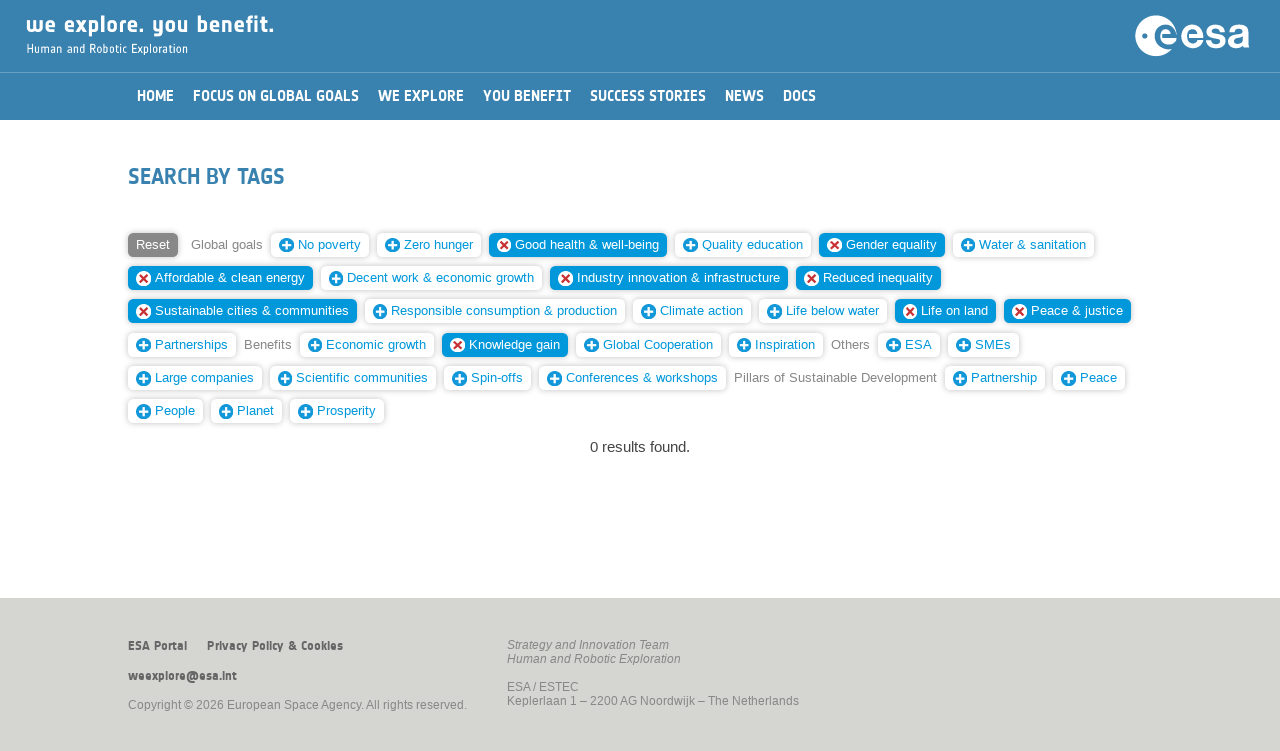

--- FILE ---
content_type: text/html; charset=UTF-8
request_url: https://youbenefit.spaceflight.esa.int/search-by-tags/?t=MTQ2LDE1MSwxNTQsMTQ1LDQwLDQyLDE0OSwxNDMsNDU=
body_size: 15912
content:

<!DOCTYPE html>
<!--

	(c) European Space Agency. All rights reserved.

	Strategic Planning and Outreach Office
	Directorate of Human Spaceflight and Robotic Exploration

	Project Manager:	Iacopo Baroncini
	Date:			April 2016
	
-->
<html lang="en">


<head>
	<title>We explore. You benefit.</title>
	<meta charset="utf-8">
	<meta http-equiv="X-UA-Compatible" content="IE=edge">
	<meta name="viewport" content="width=device-width, initial-scale=1, user-scalable=no">
	<meta name="description" content="">
	<meta name="author" content="">
	<script type="text/javascript" src="/wp-content/themes/EsaHreStandard/js/jquery-3.6.0.js"></script>
	<script type="text/javascript" src="/wp-content/themes/EsaHreStandard/js/jquery-ui-1.8.2.custom.min.js"></script>
        <link rel="shortcut icon" href="/wp-content/themes/EsaHreStandard/images/favicon.png?i=1" type="image/png"/>
        <link rel="apple-touch-icon" sizes="180x180" href="/wp-content/themes/EsaHreStandard/images/favicon180.png?i=1"/>
        <link rel="icon" type="image/png" sizes="32x32" href="/wp-content/themes/EsaHreStandard/images/favicon32.png?i=1"/>
        <link rel="shortcut icon" type="image/png" sizes="16x16" href="/wp-content/themes/EsaHreStandard/images/favicon16.png?i=1"/>
	<link rel="stylesheet" type="text/css" href="/wp-content/themes/EsaHreStandard/style.css"/>
		<script type="text/javascript">
		function manageMenu() {
			var ref;
			var menuOff = document.getElementById("_ddmenu").style.display == "none"; 
			document.getElementById('_contentwp').style.display = (menuOff) ? "none" : "block";
			document.getElementById('_ddmenu').style.display = (menuOff) ? "block" : "none";
		}
		function searchOpen() {
			var txt = document.getElementById('keywords').value.trim();
			if (txt == "") return;
			//window.location = "/?s=" + btoa(txt);
			window.location = "/?s=" + encodeURIComponent(txt);
		}
		function process(e) {
		    var code = (e.keyCode ? e.keyCode : e.which);
		    if (code == 13) searchOpen();
		}
		function initPage() {}
		function scrollBegin() {
			var h = ($( window ).height() * 0.85) + 'px';
			$('html, body').animate({ scrollTop: h }, 'fast');
		}
	</script>
	</head>

<body onload="javascript:initPage();">
	<div id="_warning">
		<div style="color:#990000;text-align:center;margin-top:30pt;font-family:'NotesESAbold';font-size:10pt;">Best viewed in portrait orientation...</div>
	</div>
	<div id="_whole" style="width:100%;">
	<div id="_ddmenu"  class="onlyScreen" style="display: none;">
	<div id="_ddmenutop"></div>	<img class="_menubtn" src="/wp-content/themes/EsaHreStandard/images/menuclose.png" onclick="javascript:manageMenu();"/>
	</div>
	<div class="onlyScreen " id="_hdr2ph2">
		<img class="_menubtn" src="/wp-content/themes/EsaHreStandard/images/menu.png" onclick="javascript:manageMenu();"/><img id="_hdrtit2" src="/wp-content/themes/EsaHreStandard/images/weyb.png"/>
		<img class="_hdrlogo2 _desktop" src="/wp-content/themes/EsaHreStandard/images/esalogo.svg"/>
		<img class="_hdrlogo2 _mobile" src="/wp-content/themes/EsaHreStandard/images/esalogo2.svg"/>
	</div>
	<div id="_hdrprn" class="onlyPrint">
		<div style="text-align:right;"><img id="_hdrlogoprn" src="/wp-content/themes/EsaHreStandard/images/esalogoprn.jpg"/></div>
		<div style="text-align:left;"><img id="_hdrtitleprn" src="/wp-content/themes/EsaHreStandard/images/weybprn.jpg"/></div>
	</div>
	<div id="_contentwp">
	<center>
	<div id="_hdrgap"></div>
	<div id="_content">
		<div id="_menu" class=""><center><div id="_menu2"><table border="0" cellspacing="0" cellpadding="0"><tr><td onclick="javascript:window.location='/';" class=" _mi"><div>Home</div></td><td onclick="javascript:window.location='/global-goals/';" class=" _mi"><div>Focus on Global Goals</div></td><td onclick="javascript:window.location='/we-explore/';" class=" _mi"><div>We Explore</div></td><td onclick="javascript:window.location='/you-benefit/';" class=" _mi"><div>You Benefit</div></td><td onclick="javascript:window.location='/success-stories/';" class=" _mi"><div>Success Stories</div></td><td onclick="javascript:window.location='/news/';" class=" _mi"><div>News</div></td><td onclick="javascript:window.location='/documents/';" class=" _mi"><div>Docs</div></td></tr></table></div></center></div>
		


	<div id="primary" class="content-area _box">
		<main id="main" class="site-main" role="main">

		<link rel="stylesheet" type="text/css" href="/wp-content/themes/EsaHreStandard/style.css"/>
<style type="text/css">
	h2, h3 {
		margin-top:25pt;
		margin-bottom:15pt;
	}
	#_postimg {
		width:100%;
		height:35vh;
		min-height:400px;
		overflow: hidden;
	}
	#_postimgprn {
		width:100%;
		margin-bottom:20pt;
		height:250pt;
		overflow:hidden;
	}
	#_postimgcap {
		font-size:80%;
		color:#999;
		text-align:left;
		margin:5pt 0pt 25pt 0pt;
		font-style:italic;
	}

	#_postimgprn img {
		display:block;
		width:100%;
		margin:-10% 0;
	}
	._postdate {
		font-size:80%;
		text-align:left;
		//margin-top:0vh;
		margin-bottom:20pt;
	}
	._posttype {
		font-family:'NotesESAbold';
		color:#aaaaaa;
		font-size:110%;
		margin:10pt 0pt 0pt 0pt;
	}
	._infobox {
		float:left;
		width:300px;
	}
	._infobox ._imgbox {
		height:170px;
	}
	@media screen {
		onlyScreen {}
		onlyPrint {display:none;}
	}
	@media print {
		onlyScreen {display:none;}
		onlyPrint {}
	}
	@media screen and (max-width : 750px) and (orientation: portrait) {
		#_postimg {
			height:150px;
			min-height:150px;
		}
	}
</style>
<article id="post-613" class="post-613 page type-page status-publish hentry">
		<header class="entry-header">
		<h1 class="entry-title">Search by tags</h1><div id="_postimgcap"></div>	</header><!-- .entry-header -->
	<div class="entry-content">
		                <div class="onlyScreen">
                    <div class="_box" style="padding:0;">
                        <div class="_taggroup"><a href="/search-by-tags/"><span class="_tag _tagreset">Reset</span></a> <span class=" _tag _tagcat">Global&nbsp;goals</span> <a href="/search-by-tags/?t=MTQ2LDE1MSwxNTQsMTQ1LDQwLDQyLDE0OSwxNDMsNDUsMTQ4"><span class="_tag"><img decoding="async" class="_tagnew" src="/wp-content/themes/EsaHreStandard/images/add.svg"/>No&nbsp;poverty</span></a> <a href="/search-by-tags/?t=MTQ2LDE1MSwxNTQsMTQ1LDQwLDQyLDE0OSwxNDMsNDUsMTQ0"><span class="_tag"><img decoding="async" class="_tagnew" src="/wp-content/themes/EsaHreStandard/images/add.svg"/>Zero&nbsp;hunger</span></a> <a href="/search-by-tags/?t=MTQ2LDE1MSwxNTQsMTQ1LDQyLDE0OSwxNDMsNDU="><span class="_tag _tagsel"><img decoding="async" class="_tagdelete" src="/wp-content/themes/EsaHreStandard/images/remove.svg"/>Good&nbsp;health&nbsp;&amp;&nbsp;well-being</span></a> <a href="/search-by-tags/?t=MTQ2LDE1MSwxNTQsMTQ1LDQwLDQyLDE0OSwxNDMsNDUsNDE="><span class="_tag"><img decoding="async" class="_tagnew" src="/wp-content/themes/EsaHreStandard/images/add.svg"/>Quality&nbsp;education</span></a> <a href="/search-by-tags/?t=MTQ2LDE1MSwxNTQsNDAsNDIsMTQ5LDE0Myw0NQ=="><span class="_tag _tagsel"><img decoding="async" class="_tagdelete" src="/wp-content/themes/EsaHreStandard/images/remove.svg"/>Gender&nbsp;equality</span></a> <a href="/search-by-tags/?t=MTQ2LDE1MSwxNTQsMTQ1LDQwLDQyLDE0OSwxNDMsNDUsMTEz"><span class="_tag"><img decoding="async" class="_tagnew" src="/wp-content/themes/EsaHreStandard/images/add.svg"/>Water&nbsp;&amp;&nbsp;sanitation</span></a> <a href="/search-by-tags/?t=MTQ2LDE1MSwxNTQsMTQ1LDQwLDQyLDE0Myw0NQ=="><span class="_tag _tagsel"><img decoding="async" class="_tagdelete" src="/wp-content/themes/EsaHreStandard/images/remove.svg"/>Affordable&nbsp;&amp;&nbsp;clean&nbsp;energy</span></a> <a href="/search-by-tags/?t=MTQ2LDE1MSwxNTQsMTQ1LDQwLDQyLDE0OSwxNDMsNDUsMTUw"><span class="_tag"><img decoding="async" class="_tagnew" src="/wp-content/themes/EsaHreStandard/images/add.svg"/>Decent&nbsp;work&nbsp;&amp;&nbsp;economic&nbsp;growth</span></a> <a href="/search-by-tags/?t=MTQ2LDE1MSwxNTQsMTQ1LDQwLDE0OSwxNDMsNDU="><span class="_tag _tagsel"><img decoding="async" class="_tagdelete" src="/wp-content/themes/EsaHreStandard/images/remove.svg"/>Industry&nbsp;innovation&nbsp;&amp;&nbsp;infrastructure</span></a> <a href="/search-by-tags/?t=MTQ2LDE1NCwxNDUsNDAsNDIsMTQ5LDE0Myw0NQ=="><span class="_tag _tagsel"><img decoding="async" class="_tagdelete" src="/wp-content/themes/EsaHreStandard/images/remove.svg"/>Reduced&nbsp;inequality</span></a> <a href="/search-by-tags/?t=MTQ2LDE1MSwxNTQsMTQ1LDQwLDQyLDE0OSw0NQ=="><span class="_tag _tagsel"><img decoding="async" class="_tagdelete" src="/wp-content/themes/EsaHreStandard/images/remove.svg"/>Sustainable&nbsp;cities&nbsp;&amp;&nbsp;communities</span></a> <a href="/search-by-tags/?t=MTQ2LDE1MSwxNTQsMTQ1LDQwLDQyLDE0OSwxNDMsNDUsMTUy"><span class="_tag"><img decoding="async" class="_tagnew" src="/wp-content/themes/EsaHreStandard/images/add.svg"/>Responsible&nbsp;consumption&nbsp;&amp;&nbsp;production</span></a> <a href="/search-by-tags/?t=MTQ2LDE1MSwxNTQsMTQ1LDQwLDQyLDE0OSwxNDMsNDUsMTQ3"><span class="_tag"><img decoding="async" class="_tagnew" src="/wp-content/themes/EsaHreStandard/images/add.svg"/>Climate&nbsp;action</span></a> <a href="/search-by-tags/?t=MTQ2LDE1MSwxNTQsMTQ1LDQwLDQyLDE0OSwxNDMsNDUsMTUz"><span class="_tag"><img decoding="async" class="_tagnew" src="/wp-content/themes/EsaHreStandard/images/add.svg"/>Life&nbsp;below&nbsp;water</span></a> <a href="/search-by-tags/?t=MTQ2LDE1MSwxNDUsNDAsNDIsMTQ5LDE0Myw0NQ=="><span class="_tag _tagsel"><img decoding="async" class="_tagdelete" src="/wp-content/themes/EsaHreStandard/images/remove.svg"/>Life&nbsp;on&nbsp;land</span></a> <a href="/search-by-tags/?t=MTUxLDE1NCwxNDUsNDAsNDIsMTQ5LDE0Myw0NQ=="><span class="_tag _tagsel"><img decoding="async" class="_tagdelete" src="/wp-content/themes/EsaHreStandard/images/remove.svg"/>Peace&nbsp;&amp;&nbsp;justice</span></a> <a href="/search-by-tags/?t=MTQ2LDE1MSwxNTQsMTQ1LDQwLDQyLDE0OSwxNDMsNDUsNDM="><span class="_tag"><img decoding="async" class="_tagnew" src="/wp-content/themes/EsaHreStandard/images/add.svg"/>Partnerships</span></a> <span class=" _tag _tagcat">Benefits</span> <a href="/search-by-tags/?t=MTQ2LDE1MSwxNTQsMTQ1LDQwLDQyLDE0OSwxNDMsNDUsNDY="><span class="_tag"><img decoding="async" class="_tagnew" src="/wp-content/themes/EsaHreStandard/images/add.svg"/>Economic&nbsp;growth</span></a> <a href="/search-by-tags/?t=MTQ2LDE1MSwxNTQsMTQ1LDQwLDQyLDE0OSwxNDM="><span class="_tag _tagsel"><img decoding="async" class="_tagdelete" src="/wp-content/themes/EsaHreStandard/images/remove.svg"/>Knowledge&nbsp;gain</span></a> <a href="/search-by-tags/?t=MTQ2LDE1MSwxNTQsMTQ1LDQwLDQyLDE0OSwxNDMsNDUsNDc="><span class="_tag"><img decoding="async" class="_tagnew" src="/wp-content/themes/EsaHreStandard/images/add.svg"/>Global&nbsp;Cooperation</span></a> <a href="/search-by-tags/?t=MTQ2LDE1MSwxNTQsMTQ1LDQwLDQyLDE0OSwxNDMsNDUsNDg="><span class="_tag"><img decoding="async" class="_tagnew" src="/wp-content/themes/EsaHreStandard/images/add.svg"/>Inspiration</span></a> <span class=" _tag _tagcat">Others</span> <a href="/search-by-tags/?t=MTQ2LDE1MSwxNTQsMTQ1LDQwLDQyLDE0OSwxNDMsNDUsNTA="><span class="_tag"><img decoding="async" class="_tagnew" src="/wp-content/themes/EsaHreStandard/images/add.svg"/>ESA</span></a> <a href="/search-by-tags/?t=MTQ2LDE1MSwxNTQsMTQ1LDQwLDQyLDE0OSwxNDMsNDUsNTM="><span class="_tag"><img decoding="async" class="_tagnew" src="/wp-content/themes/EsaHreStandard/images/add.svg"/>SMEs</span></a> <a href="/search-by-tags/?t=MTQ2LDE1MSwxNTQsMTQ1LDQwLDQyLDE0OSwxNDMsNDUsNTU="><span class="_tag"><img decoding="async" class="_tagnew" src="/wp-content/themes/EsaHreStandard/images/add.svg"/>Large&nbsp;companies</span></a> <a href="/search-by-tags/?t=MTQ2LDE1MSwxNTQsMTQ1LDQwLDQyLDE0OSwxNDMsNDUsNTQ="><span class="_tag"><img decoding="async" class="_tagnew" src="/wp-content/themes/EsaHreStandard/images/add.svg"/>Scientific&nbsp;communities</span></a> <a href="/search-by-tags/?t=MTQ2LDE1MSwxNTQsMTQ1LDQwLDQyLDE0OSwxNDMsNDUsNTE="><span class="_tag"><img decoding="async" class="_tagnew" src="/wp-content/themes/EsaHreStandard/images/add.svg"/>Spin-offs</span></a> <a href="/search-by-tags/?t=MTQ2LDE1MSwxNTQsMTQ1LDQwLDQyLDE0OSwxNDMsNDUsNTI="><span class="_tag"><img decoding="async" class="_tagnew" src="/wp-content/themes/EsaHreStandard/images/add.svg"/>Conferences&nbsp;&amp;&nbsp;workshops</span></a> <span class=" _tag _tagcat">Pillars&nbsp;of&nbsp;Sustainable&nbsp;Development</span> <a href="/search-by-tags/?t=MTQ2LDE1MSwxNTQsMTQ1LDQwLDQyLDE0OSwxNDMsNDUsMTY0"><span class="_tag"><img decoding="async" class="_tagnew" src="/wp-content/themes/EsaHreStandard/images/add.svg"/>Partnership</span></a> <a href="/search-by-tags/?t=MTQ2LDE1MSwxNTQsMTQ1LDQwLDQyLDE0OSwxNDMsNDUsMTY1"><span class="_tag"><img decoding="async" class="_tagnew" src="/wp-content/themes/EsaHreStandard/images/add.svg"/>Peace</span></a> <a href="/search-by-tags/?t=MTQ2LDE1MSwxNTQsMTQ1LDQwLDQyLDE0OSwxNDMsNDUsMTYx"><span class="_tag"><img decoding="async" class="_tagnew" src="/wp-content/themes/EsaHreStandard/images/add.svg"/>People</span></a> <a href="/search-by-tags/?t=MTQ2LDE1MSwxNTQsMTQ1LDQwLDQyLDE0OSwxNDMsNDUsMTYz"><span class="_tag"><img decoding="async" class="_tagnew" src="/wp-content/themes/EsaHreStandard/images/add.svg"/>Planet</span></a> <a href="/search-by-tags/?t=MTQ2LDE1MSwxNTQsMTQ1LDQwLDQyLDE0OSwxNDMsNDUsMTYy"><span class="_tag"><img decoding="async" class="_tagnew" src="/wp-content/themes/EsaHreStandard/images/add.svg"/>Prosperity</span></a> </div>
                        <div style="clear:both;height:0;"></div>
                    </div>
                    <div style="clear:both;">&nbsp;</div>
<div style="text-align:center;">0 results found.</div><div>&nbsp;</div>
	</div><!-- .entry-content -->
	</article><!-- #post-## -->

		</main><!-- .site-main -->
	</div><!-- .content-area -->

	</div>
	<div id="_footer" class="onlyScreen">
		<center>
		<div class="_box _ft" style="padding-top:30pt;">
			<div style="float:left;padding-right:30pt;padding-bottom:10pt;">
				<div id="_footerlinks"><span onclick="javascript:window.location='http://www.esa.int';">ESA Portal</span><span onclick="javascript:window.location='/privacy-policy-cookies';">Privacy Policy &amp; Cookies</span></div>
				<div>&nbsp;</div>
				<div><span onclick="javascript:window.location='mailto:weexplore@esa.int';">weexplore@esa.int</span></div>
				<div>&nbsp;</div>
				<div style="white-space:nowrap;">Copyright &copy; 2026 European Space Agency. All rights reserved.</div>
			</div>
			<div style="float:left;padding-bottom:10pt;">
				<div><i>Strategy and Innovation Team</i></div>
				<div><i>Human and Robotic Exploration</i></div>
				<div>&nbsp;</div>
				<div>ESA / ESTEC</div>
				<div>Keplerlaan 1 &ndash; 2200 AG Noordwijk &ndash; The Netherlands</div>
			</div>
			<div style="clear:both;height:0;"></div>
		</div>
		<div class="_box _ftmob" style="padding-top:30pt;">
			<div id="_footerlinks"><span onclick="javascript:window.location='http://www.esa.int';">ESA Portal</span><span onclick="javascript:window.location='/privacy-policy-cookies';">Privacy Policy &amp; Cookies</span></div>
			<div>&nbsp;</div>
			<div>&nbsp;</div>
			<div><i>Strategy and Innovation Team</i></div>
			<div><i>Human and Robotic Exploration</i></div>
			<div>&nbsp;</div>
			<div>ESA / ESTEC</div>
			<div>Keplerlaan 1 &ndash; 2200 AG Noordwijk<br/>The Netherlands</div>
			<div>&nbsp;</div>
			<div><span onclick="javascript:window.location='mailto:weexplore@esa.int';">weexplore@esa.int</span></div>
			<div>&nbsp;</div>
			<div style="white-space:nowrap;">&copy; 2026 European Space Agency.</div>
		</div>
		</center>
	</div>
	<div id="_footerprn" class="onlyPrint">
		<div>&nbsp;</div>
		<div>&nbsp;</div>
		<div style="text-align:center;width:100%;padding-top:10pt;font-size:75%;">Copyright &copy; 2026 European Space Agency. All rights reserved.</div>
	</div>
	</center>
	</div>
	
	</div>
</body>
</html>